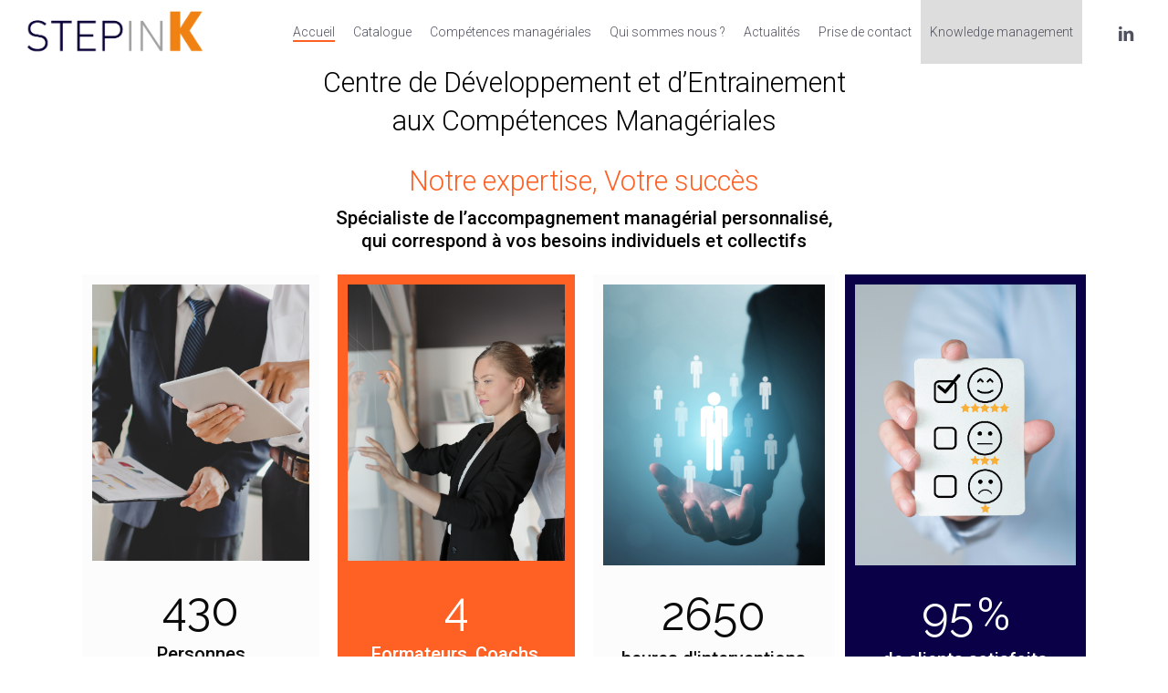

--- FILE ---
content_type: text/html; charset=UTF-8
request_url: https://competence.stepink.fr/
body_size: 16970
content:
<!doctype html>
<html lang="fr-FR" class="no-js">
<head>
	<meta charset="UTF-8">
	<meta name="viewport" content="width=device-width, initial-scale=1, maximum-scale=1, user-scalable=0" /><meta name='robots' content='index, follow, max-image-preview:large, max-snippet:-1, max-video-preview:-1' />
	<style>img:is([sizes="auto" i], [sizes^="auto," i]) { contain-intrinsic-size: 3000px 1500px }</style>
	
	<!-- This site is optimized with the Yoast SEO plugin v23.8 - https://yoast.com/wordpress/plugins/seo/ -->
	<title>Centre de Développement De Compétences Managériales</title>
	<meta name="description" content="Vous voulez faire de votre entreprise un lieu de travail où les personnes s’épanouissent ? Notre expertise , votre succès" />
	<link rel="canonical" href="https://competence.stepink.fr/" />
	<meta property="og:locale" content="fr_FR" />
	<meta property="og:type" content="website" />
	<meta property="og:title" content="Centre de Développement De Compétences Managériales" />
	<meta property="og:description" content="Vous voulez faire de votre entreprise un lieu de travail où les personnes s’épanouissent ? Notre expertise , votre succès" />
	<meta property="og:url" content="https://competence.stepink.fr/" />
	<meta property="og:site_name" content="Competence" />
	<meta property="article:modified_time" content="2025-09-01T13:57:12+00:00" />
	<meta property="og:image" content="https://competence.stepink.fr/wp-content/uploads/sites/2/2021/05/LogoQualiopi-300dpi-Avec-Marianne-2-300x160.png" />
	<meta name="twitter:card" content="summary_large_image" />
	<script type="application/ld+json" class="yoast-schema-graph">{"@context":"https://schema.org","@graph":[{"@type":"WebPage","@id":"https://competence.stepink.fr/","url":"https://competence.stepink.fr/","name":"Centre de Développement De Compétences Managériales","isPartOf":{"@id":"https://competence.stepink.fr/#website"},"about":{"@id":"https://competence.stepink.fr/#organization"},"primaryImageOfPage":{"@id":"https://competence.stepink.fr/#primaryimage"},"image":{"@id":"https://competence.stepink.fr/#primaryimage"},"thumbnailUrl":"https://competence.stepink.fr/wp-content/uploads/sites/2/2021/05/LogoQualiopi-300dpi-Avec-Marianne-2-300x160.png","datePublished":"2021-08-30T13:10:48+00:00","dateModified":"2025-09-01T13:57:12+00:00","description":"Vous voulez faire de votre entreprise un lieu de travail où les personnes s’épanouissent ? Notre expertise , votre succès","breadcrumb":{"@id":"https://competence.stepink.fr/#breadcrumb"},"inLanguage":"fr-FR","potentialAction":[{"@type":"ReadAction","target":["https://competence.stepink.fr/"]}]},{"@type":"ImageObject","inLanguage":"fr-FR","@id":"https://competence.stepink.fr/#primaryimage","url":"https://competence.stepink.fr/wp-content/uploads/sites/2/2021/05/LogoQualiopi-300dpi-Avec-Marianne-2.png","contentUrl":"https://competence.stepink.fr/wp-content/uploads/sites/2/2021/05/LogoQualiopi-300dpi-Avec-Marianne-2.png","width":633,"height":338},{"@type":"BreadcrumbList","@id":"https://competence.stepink.fr/#breadcrumb","itemListElement":[{"@type":"ListItem","position":1,"name":"Accueil"}]},{"@type":"WebSite","@id":"https://competence.stepink.fr/#website","url":"https://competence.stepink.fr/","name":"Competence","description":"Step In K","publisher":{"@id":"https://competence.stepink.fr/#organization"},"potentialAction":[{"@type":"SearchAction","target":{"@type":"EntryPoint","urlTemplate":"https://competence.stepink.fr/?s={search_term_string}"},"query-input":{"@type":"PropertyValueSpecification","valueRequired":true,"valueName":"search_term_string"}}],"inLanguage":"fr-FR"},{"@type":"Organization","@id":"https://competence.stepink.fr/#organization","name":"STEPINK COMPÉTENCES","url":"https://competence.stepink.fr/","logo":{"@type":"ImageObject","inLanguage":"fr-FR","@id":"https://competence.stepink.fr/#/schema/logo/image/","url":"https://competence.stepink.fr/wp-content/uploads/sites/2/2022/09/stepink-logo.jpg","contentUrl":"https://competence.stepink.fr/wp-content/uploads/sites/2/2022/09/stepink-logo.jpg","width":900,"height":230,"caption":"STEPINK COMPÉTENCES"},"image":{"@id":"https://competence.stepink.fr/#/schema/logo/image/"}}]}</script>
	<!-- / Yoast SEO plugin. -->


<link rel='dns-prefetch' href='//fonts.googleapis.com' />
<link rel="alternate" type="application/rss+xml" title="Competence &raquo; Flux" href="https://competence.stepink.fr/feed/" />
<script type="text/javascript">
/* <![CDATA[ */
window._wpemojiSettings = {"baseUrl":"https:\/\/s.w.org\/images\/core\/emoji\/15.0.3\/72x72\/","ext":".png","svgUrl":"https:\/\/s.w.org\/images\/core\/emoji\/15.0.3\/svg\/","svgExt":".svg","source":{"concatemoji":"https:\/\/competence.stepink.fr\/wp-includes\/js\/wp-emoji-release.min.js?ver=6.7.4"}};
/*! This file is auto-generated */
!function(i,n){var o,s,e;function c(e){try{var t={supportTests:e,timestamp:(new Date).valueOf()};sessionStorage.setItem(o,JSON.stringify(t))}catch(e){}}function p(e,t,n){e.clearRect(0,0,e.canvas.width,e.canvas.height),e.fillText(t,0,0);var t=new Uint32Array(e.getImageData(0,0,e.canvas.width,e.canvas.height).data),r=(e.clearRect(0,0,e.canvas.width,e.canvas.height),e.fillText(n,0,0),new Uint32Array(e.getImageData(0,0,e.canvas.width,e.canvas.height).data));return t.every(function(e,t){return e===r[t]})}function u(e,t,n){switch(t){case"flag":return n(e,"\ud83c\udff3\ufe0f\u200d\u26a7\ufe0f","\ud83c\udff3\ufe0f\u200b\u26a7\ufe0f")?!1:!n(e,"\ud83c\uddfa\ud83c\uddf3","\ud83c\uddfa\u200b\ud83c\uddf3")&&!n(e,"\ud83c\udff4\udb40\udc67\udb40\udc62\udb40\udc65\udb40\udc6e\udb40\udc67\udb40\udc7f","\ud83c\udff4\u200b\udb40\udc67\u200b\udb40\udc62\u200b\udb40\udc65\u200b\udb40\udc6e\u200b\udb40\udc67\u200b\udb40\udc7f");case"emoji":return!n(e,"\ud83d\udc26\u200d\u2b1b","\ud83d\udc26\u200b\u2b1b")}return!1}function f(e,t,n){var r="undefined"!=typeof WorkerGlobalScope&&self instanceof WorkerGlobalScope?new OffscreenCanvas(300,150):i.createElement("canvas"),a=r.getContext("2d",{willReadFrequently:!0}),o=(a.textBaseline="top",a.font="600 32px Arial",{});return e.forEach(function(e){o[e]=t(a,e,n)}),o}function t(e){var t=i.createElement("script");t.src=e,t.defer=!0,i.head.appendChild(t)}"undefined"!=typeof Promise&&(o="wpEmojiSettingsSupports",s=["flag","emoji"],n.supports={everything:!0,everythingExceptFlag:!0},e=new Promise(function(e){i.addEventListener("DOMContentLoaded",e,{once:!0})}),new Promise(function(t){var n=function(){try{var e=JSON.parse(sessionStorage.getItem(o));if("object"==typeof e&&"number"==typeof e.timestamp&&(new Date).valueOf()<e.timestamp+604800&&"object"==typeof e.supportTests)return e.supportTests}catch(e){}return null}();if(!n){if("undefined"!=typeof Worker&&"undefined"!=typeof OffscreenCanvas&&"undefined"!=typeof URL&&URL.createObjectURL&&"undefined"!=typeof Blob)try{var e="postMessage("+f.toString()+"("+[JSON.stringify(s),u.toString(),p.toString()].join(",")+"));",r=new Blob([e],{type:"text/javascript"}),a=new Worker(URL.createObjectURL(r),{name:"wpTestEmojiSupports"});return void(a.onmessage=function(e){c(n=e.data),a.terminate(),t(n)})}catch(e){}c(n=f(s,u,p))}t(n)}).then(function(e){for(var t in e)n.supports[t]=e[t],n.supports.everything=n.supports.everything&&n.supports[t],"flag"!==t&&(n.supports.everythingExceptFlag=n.supports.everythingExceptFlag&&n.supports[t]);n.supports.everythingExceptFlag=n.supports.everythingExceptFlag&&!n.supports.flag,n.DOMReady=!1,n.readyCallback=function(){n.DOMReady=!0}}).then(function(){return e}).then(function(){var e;n.supports.everything||(n.readyCallback(),(e=n.source||{}).concatemoji?t(e.concatemoji):e.wpemoji&&e.twemoji&&(t(e.twemoji),t(e.wpemoji)))}))}((window,document),window._wpemojiSettings);
/* ]]> */
</script>
<link rel='stylesheet' id='formidable-css' href='https://competence.stepink.fr/wp-content/plugins/formidable/css/formidableforms2.css?ver=11131547' type='text/css' media='all' />
<style id='wp-emoji-styles-inline-css' type='text/css'>

	img.wp-smiley, img.emoji {
		display: inline !important;
		border: none !important;
		box-shadow: none !important;
		height: 1em !important;
		width: 1em !important;
		margin: 0 0.07em !important;
		vertical-align: -0.1em !important;
		background: none !important;
		padding: 0 !important;
	}
</style>
<link rel='stylesheet' id='wp-block-library-css' href='https://competence.stepink.fr/wp-includes/css/dist/block-library/style.min.css?ver=6.7.4' type='text/css' media='all' />
<style id='global-styles-inline-css' type='text/css'>
:root{--wp--preset--aspect-ratio--square: 1;--wp--preset--aspect-ratio--4-3: 4/3;--wp--preset--aspect-ratio--3-4: 3/4;--wp--preset--aspect-ratio--3-2: 3/2;--wp--preset--aspect-ratio--2-3: 2/3;--wp--preset--aspect-ratio--16-9: 16/9;--wp--preset--aspect-ratio--9-16: 9/16;--wp--preset--color--black: #000000;--wp--preset--color--cyan-bluish-gray: #abb8c3;--wp--preset--color--white: #ffffff;--wp--preset--color--pale-pink: #f78da7;--wp--preset--color--vivid-red: #cf2e2e;--wp--preset--color--luminous-vivid-orange: #ff6900;--wp--preset--color--luminous-vivid-amber: #fcb900;--wp--preset--color--light-green-cyan: #7bdcb5;--wp--preset--color--vivid-green-cyan: #00d084;--wp--preset--color--pale-cyan-blue: #8ed1fc;--wp--preset--color--vivid-cyan-blue: #0693e3;--wp--preset--color--vivid-purple: #9b51e0;--wp--preset--gradient--vivid-cyan-blue-to-vivid-purple: linear-gradient(135deg,rgba(6,147,227,1) 0%,rgb(155,81,224) 100%);--wp--preset--gradient--light-green-cyan-to-vivid-green-cyan: linear-gradient(135deg,rgb(122,220,180) 0%,rgb(0,208,130) 100%);--wp--preset--gradient--luminous-vivid-amber-to-luminous-vivid-orange: linear-gradient(135deg,rgba(252,185,0,1) 0%,rgba(255,105,0,1) 100%);--wp--preset--gradient--luminous-vivid-orange-to-vivid-red: linear-gradient(135deg,rgba(255,105,0,1) 0%,rgb(207,46,46) 100%);--wp--preset--gradient--very-light-gray-to-cyan-bluish-gray: linear-gradient(135deg,rgb(238,238,238) 0%,rgb(169,184,195) 100%);--wp--preset--gradient--cool-to-warm-spectrum: linear-gradient(135deg,rgb(74,234,220) 0%,rgb(151,120,209) 20%,rgb(207,42,186) 40%,rgb(238,44,130) 60%,rgb(251,105,98) 80%,rgb(254,248,76) 100%);--wp--preset--gradient--blush-light-purple: linear-gradient(135deg,rgb(255,206,236) 0%,rgb(152,150,240) 100%);--wp--preset--gradient--blush-bordeaux: linear-gradient(135deg,rgb(254,205,165) 0%,rgb(254,45,45) 50%,rgb(107,0,62) 100%);--wp--preset--gradient--luminous-dusk: linear-gradient(135deg,rgb(255,203,112) 0%,rgb(199,81,192) 50%,rgb(65,88,208) 100%);--wp--preset--gradient--pale-ocean: linear-gradient(135deg,rgb(255,245,203) 0%,rgb(182,227,212) 50%,rgb(51,167,181) 100%);--wp--preset--gradient--electric-grass: linear-gradient(135deg,rgb(202,248,128) 0%,rgb(113,206,126) 100%);--wp--preset--gradient--midnight: linear-gradient(135deg,rgb(2,3,129) 0%,rgb(40,116,252) 100%);--wp--preset--font-size--small: 13px;--wp--preset--font-size--medium: 20px;--wp--preset--font-size--large: 36px;--wp--preset--font-size--x-large: 42px;--wp--preset--spacing--20: 0.44rem;--wp--preset--spacing--30: 0.67rem;--wp--preset--spacing--40: 1rem;--wp--preset--spacing--50: 1.5rem;--wp--preset--spacing--60: 2.25rem;--wp--preset--spacing--70: 3.38rem;--wp--preset--spacing--80: 5.06rem;--wp--preset--shadow--natural: 6px 6px 9px rgba(0, 0, 0, 0.2);--wp--preset--shadow--deep: 12px 12px 50px rgba(0, 0, 0, 0.4);--wp--preset--shadow--sharp: 6px 6px 0px rgba(0, 0, 0, 0.2);--wp--preset--shadow--outlined: 6px 6px 0px -3px rgba(255, 255, 255, 1), 6px 6px rgba(0, 0, 0, 1);--wp--preset--shadow--crisp: 6px 6px 0px rgba(0, 0, 0, 1);}:root { --wp--style--global--content-size: 1300px;--wp--style--global--wide-size: 1300px; }:where(body) { margin: 0; }.wp-site-blocks > .alignleft { float: left; margin-right: 2em; }.wp-site-blocks > .alignright { float: right; margin-left: 2em; }.wp-site-blocks > .aligncenter { justify-content: center; margin-left: auto; margin-right: auto; }:where(.is-layout-flex){gap: 0.5em;}:where(.is-layout-grid){gap: 0.5em;}.is-layout-flow > .alignleft{float: left;margin-inline-start: 0;margin-inline-end: 2em;}.is-layout-flow > .alignright{float: right;margin-inline-start: 2em;margin-inline-end: 0;}.is-layout-flow > .aligncenter{margin-left: auto !important;margin-right: auto !important;}.is-layout-constrained > .alignleft{float: left;margin-inline-start: 0;margin-inline-end: 2em;}.is-layout-constrained > .alignright{float: right;margin-inline-start: 2em;margin-inline-end: 0;}.is-layout-constrained > .aligncenter{margin-left: auto !important;margin-right: auto !important;}.is-layout-constrained > :where(:not(.alignleft):not(.alignright):not(.alignfull)){max-width: var(--wp--style--global--content-size);margin-left: auto !important;margin-right: auto !important;}.is-layout-constrained > .alignwide{max-width: var(--wp--style--global--wide-size);}body .is-layout-flex{display: flex;}.is-layout-flex{flex-wrap: wrap;align-items: center;}.is-layout-flex > :is(*, div){margin: 0;}body .is-layout-grid{display: grid;}.is-layout-grid > :is(*, div){margin: 0;}body{padding-top: 0px;padding-right: 0px;padding-bottom: 0px;padding-left: 0px;}:root :where(.wp-element-button, .wp-block-button__link){background-color: #32373c;border-width: 0;color: #fff;font-family: inherit;font-size: inherit;line-height: inherit;padding: calc(0.667em + 2px) calc(1.333em + 2px);text-decoration: none;}.has-black-color{color: var(--wp--preset--color--black) !important;}.has-cyan-bluish-gray-color{color: var(--wp--preset--color--cyan-bluish-gray) !important;}.has-white-color{color: var(--wp--preset--color--white) !important;}.has-pale-pink-color{color: var(--wp--preset--color--pale-pink) !important;}.has-vivid-red-color{color: var(--wp--preset--color--vivid-red) !important;}.has-luminous-vivid-orange-color{color: var(--wp--preset--color--luminous-vivid-orange) !important;}.has-luminous-vivid-amber-color{color: var(--wp--preset--color--luminous-vivid-amber) !important;}.has-light-green-cyan-color{color: var(--wp--preset--color--light-green-cyan) !important;}.has-vivid-green-cyan-color{color: var(--wp--preset--color--vivid-green-cyan) !important;}.has-pale-cyan-blue-color{color: var(--wp--preset--color--pale-cyan-blue) !important;}.has-vivid-cyan-blue-color{color: var(--wp--preset--color--vivid-cyan-blue) !important;}.has-vivid-purple-color{color: var(--wp--preset--color--vivid-purple) !important;}.has-black-background-color{background-color: var(--wp--preset--color--black) !important;}.has-cyan-bluish-gray-background-color{background-color: var(--wp--preset--color--cyan-bluish-gray) !important;}.has-white-background-color{background-color: var(--wp--preset--color--white) !important;}.has-pale-pink-background-color{background-color: var(--wp--preset--color--pale-pink) !important;}.has-vivid-red-background-color{background-color: var(--wp--preset--color--vivid-red) !important;}.has-luminous-vivid-orange-background-color{background-color: var(--wp--preset--color--luminous-vivid-orange) !important;}.has-luminous-vivid-amber-background-color{background-color: var(--wp--preset--color--luminous-vivid-amber) !important;}.has-light-green-cyan-background-color{background-color: var(--wp--preset--color--light-green-cyan) !important;}.has-vivid-green-cyan-background-color{background-color: var(--wp--preset--color--vivid-green-cyan) !important;}.has-pale-cyan-blue-background-color{background-color: var(--wp--preset--color--pale-cyan-blue) !important;}.has-vivid-cyan-blue-background-color{background-color: var(--wp--preset--color--vivid-cyan-blue) !important;}.has-vivid-purple-background-color{background-color: var(--wp--preset--color--vivid-purple) !important;}.has-black-border-color{border-color: var(--wp--preset--color--black) !important;}.has-cyan-bluish-gray-border-color{border-color: var(--wp--preset--color--cyan-bluish-gray) !important;}.has-white-border-color{border-color: var(--wp--preset--color--white) !important;}.has-pale-pink-border-color{border-color: var(--wp--preset--color--pale-pink) !important;}.has-vivid-red-border-color{border-color: var(--wp--preset--color--vivid-red) !important;}.has-luminous-vivid-orange-border-color{border-color: var(--wp--preset--color--luminous-vivid-orange) !important;}.has-luminous-vivid-amber-border-color{border-color: var(--wp--preset--color--luminous-vivid-amber) !important;}.has-light-green-cyan-border-color{border-color: var(--wp--preset--color--light-green-cyan) !important;}.has-vivid-green-cyan-border-color{border-color: var(--wp--preset--color--vivid-green-cyan) !important;}.has-pale-cyan-blue-border-color{border-color: var(--wp--preset--color--pale-cyan-blue) !important;}.has-vivid-cyan-blue-border-color{border-color: var(--wp--preset--color--vivid-cyan-blue) !important;}.has-vivid-purple-border-color{border-color: var(--wp--preset--color--vivid-purple) !important;}.has-vivid-cyan-blue-to-vivid-purple-gradient-background{background: var(--wp--preset--gradient--vivid-cyan-blue-to-vivid-purple) !important;}.has-light-green-cyan-to-vivid-green-cyan-gradient-background{background: var(--wp--preset--gradient--light-green-cyan-to-vivid-green-cyan) !important;}.has-luminous-vivid-amber-to-luminous-vivid-orange-gradient-background{background: var(--wp--preset--gradient--luminous-vivid-amber-to-luminous-vivid-orange) !important;}.has-luminous-vivid-orange-to-vivid-red-gradient-background{background: var(--wp--preset--gradient--luminous-vivid-orange-to-vivid-red) !important;}.has-very-light-gray-to-cyan-bluish-gray-gradient-background{background: var(--wp--preset--gradient--very-light-gray-to-cyan-bluish-gray) !important;}.has-cool-to-warm-spectrum-gradient-background{background: var(--wp--preset--gradient--cool-to-warm-spectrum) !important;}.has-blush-light-purple-gradient-background{background: var(--wp--preset--gradient--blush-light-purple) !important;}.has-blush-bordeaux-gradient-background{background: var(--wp--preset--gradient--blush-bordeaux) !important;}.has-luminous-dusk-gradient-background{background: var(--wp--preset--gradient--luminous-dusk) !important;}.has-pale-ocean-gradient-background{background: var(--wp--preset--gradient--pale-ocean) !important;}.has-electric-grass-gradient-background{background: var(--wp--preset--gradient--electric-grass) !important;}.has-midnight-gradient-background{background: var(--wp--preset--gradient--midnight) !important;}.has-small-font-size{font-size: var(--wp--preset--font-size--small) !important;}.has-medium-font-size{font-size: var(--wp--preset--font-size--medium) !important;}.has-large-font-size{font-size: var(--wp--preset--font-size--large) !important;}.has-x-large-font-size{font-size: var(--wp--preset--font-size--x-large) !important;}
:where(.wp-block-post-template.is-layout-flex){gap: 1.25em;}:where(.wp-block-post-template.is-layout-grid){gap: 1.25em;}
:where(.wp-block-columns.is-layout-flex){gap: 2em;}:where(.wp-block-columns.is-layout-grid){gap: 2em;}
:root :where(.wp-block-pullquote){font-size: 1.5em;line-height: 1.6;}
</style>
<link rel='stylesheet' id='all-in-one-event-calendar-theme-css' href='https://competence.stepink.fr/wp-content/plugins/all-in-one-event-calendar/apiki/dist/styles/theme.css?ver=1731493935' type='text/css' media='all' />
<link rel='stylesheet' id='rs-plugin-settings-css' href='https://competence.stepink.fr/wp-content/plugins/revslider/public/assets/css/rs6.css?ver=6.4.3' type='text/css' media='all' />
<style id='rs-plugin-settings-inline-css' type='text/css'>
#rs-demo-id {}
</style>
<link rel='stylesheet' id='font-awesome-css' href='https://competence.stepink.fr/wp-content/themes/salient/css/font-awesome-legacy.min.css?ver=4.7.1' type='text/css' media='all' />
<link rel='stylesheet' id='salient-grid-system-css' href='https://competence.stepink.fr/wp-content/themes/salient/css/build/grid-system.css?ver=17.0.3' type='text/css' media='all' />
<link rel='stylesheet' id='main-styles-css' href='https://competence.stepink.fr/wp-content/themes/salient/css/build/style.css?ver=17.0.3' type='text/css' media='all' />
<link rel='stylesheet' id='nectar_default_font_open_sans-css' href='https://fonts.googleapis.com/css?family=Open+Sans%3A300%2C400%2C600%2C700&#038;subset=latin%2Clatin-ext' type='text/css' media='all' />
<link rel='stylesheet' id='responsive-css' href='https://competence.stepink.fr/wp-content/themes/salient/css/build/responsive.css?ver=17.0.3' type='text/css' media='all' />
<link rel='stylesheet' id='skin-material-css' href='https://competence.stepink.fr/wp-content/themes/salient/css/build/skin-material.css?ver=17.0.3' type='text/css' media='all' />
<link rel='stylesheet' id='salient-wp-menu-dynamic-css' href='https://competence.stepink.fr/wp-content/uploads/sites/2/salient/menu-dynamic.css?ver=96276' type='text/css' media='all' />
<link rel='stylesheet' id='js_composer_front-css' href='https://competence.stepink.fr/wp-content/plugins/js_composer_salient/assets/css/js_composer.min.css?ver=7.8.1' type='text/css' media='all' />
<link rel='stylesheet' id='dynamic-css-css' href='https://competence.stepink.fr/wp-content/themes/salient/css/salient-dynamic-styles-multi-id-2.css?ver=76849' type='text/css' media='all' />
<style id='dynamic-css-inline-css' type='text/css'>
@media only screen and (min-width:1000px){body #ajax-content-wrap.no-scroll{min-height:calc(100vh - 70px);height:calc(100vh - 70px)!important;}}@media only screen and (min-width:1000px){#page-header-wrap.fullscreen-header,#page-header-wrap.fullscreen-header #page-header-bg,html:not(.nectar-box-roll-loaded) .nectar-box-roll > #page-header-bg.fullscreen-header,.nectar_fullscreen_zoom_recent_projects,#nectar_fullscreen_rows:not(.afterLoaded) > div{height:calc(100vh - 69px);}.wpb_row.vc_row-o-full-height.top-level,.wpb_row.vc_row-o-full-height.top-level > .col.span_12{min-height:calc(100vh - 69px);}html:not(.nectar-box-roll-loaded) .nectar-box-roll > #page-header-bg.fullscreen-header{top:70px;}.nectar-slider-wrap[data-fullscreen="true"]:not(.loaded),.nectar-slider-wrap[data-fullscreen="true"]:not(.loaded) .swiper-container{height:calc(100vh - 68px)!important;}.admin-bar .nectar-slider-wrap[data-fullscreen="true"]:not(.loaded),.admin-bar .nectar-slider-wrap[data-fullscreen="true"]:not(.loaded) .swiper-container{height:calc(100vh - 68px - 32px)!important;}}.admin-bar[class*="page-template-template-no-header"] .wpb_row.vc_row-o-full-height.top-level,.admin-bar[class*="page-template-template-no-header"] .wpb_row.vc_row-o-full-height.top-level > .col.span_12{min-height:calc(100vh - 32px);}body[class*="page-template-template-no-header"] .wpb_row.vc_row-o-full-height.top-level,body[class*="page-template-template-no-header"] .wpb_row.vc_row-o-full-height.top-level > .col.span_12{min-height:100vh;}@media only screen and (max-width:999px){.using-mobile-browser #nectar_fullscreen_rows:not(.afterLoaded):not([data-mobile-disable="on"]) > div{height:calc(100vh - 116px);}.using-mobile-browser .wpb_row.vc_row-o-full-height.top-level,.using-mobile-browser .wpb_row.vc_row-o-full-height.top-level > .col.span_12,[data-permanent-transparent="1"].using-mobile-browser .wpb_row.vc_row-o-full-height.top-level,[data-permanent-transparent="1"].using-mobile-browser .wpb_row.vc_row-o-full-height.top-level > .col.span_12{min-height:calc(100vh - 116px);}html:not(.nectar-box-roll-loaded) .nectar-box-roll > #page-header-bg.fullscreen-header,.nectar_fullscreen_zoom_recent_projects,.nectar-slider-wrap[data-fullscreen="true"]:not(.loaded),.nectar-slider-wrap[data-fullscreen="true"]:not(.loaded) .swiper-container,#nectar_fullscreen_rows:not(.afterLoaded):not([data-mobile-disable="on"]) > div{height:calc(100vh - 63px);}.wpb_row.vc_row-o-full-height.top-level,.wpb_row.vc_row-o-full-height.top-level > .col.span_12{min-height:calc(100vh - 63px);}body[data-transparent-header="false"] #ajax-content-wrap.no-scroll{min-height:calc(100vh - 63px);height:calc(100vh - 63px);}}#nectar_fullscreen_rows{background-color:transparent;}body .container-wrap .wpb_row[data-column-margin="20px"]:not(.full-width-section):not(.full-width-content){margin-bottom:20px;}body .container-wrap .vc_row-fluid[data-column-margin="20px"] > .span_12,html body .vc_row-fluid[data-column-margin="20px"] > .span_12,body .container-wrap .vc_row-fluid[data-column-margin="20px"] .full-page-inner > .container > .span_12,body .container-wrap .vc_row-fluid[data-column-margin="20px"] .full-page-inner > .span_12{margin-left:-10px;margin-right:-10px;}body .container-wrap .vc_row-fluid[data-column-margin="20px"] .wpb_column:not(.child_column),body .container-wrap .inner_row[data-column-margin="20px"] .child_column,html body .vc_row-fluid[data-column-margin="20px"] .wpb_column:not(.child_column),html body .inner_row[data-column-margin="20px"] .child_column{padding-left:10px;padding-right:10px;}.container-wrap .vc_row-fluid[data-column-margin="20px"].full-width-content > .span_12,html body .vc_row-fluid[data-column-margin="20px"].full-width-content > .span_12,.container-wrap .vc_row-fluid[data-column-margin="20px"].full-width-content .full-page-inner > .span_12{margin-left:0;margin-right:0;padding-left:10px;padding-right:10px;}.single-portfolio #full_width_portfolio .vc_row-fluid[data-column-margin="20px"].full-width-content > .span_12{padding-right:10px;}@media only screen and (max-width:999px) and (min-width:691px){.vc_row-fluid[data-column-margin="20px"] > .span_12 > .one-fourths:not([class*="vc_col-xs-"]),.vc_row-fluid .vc_row-fluid.inner_row[data-column-margin="20px"] > .span_12 > .one-fourths:not([class*="vc_col-xs-"]){margin-bottom:20px;}}@media only screen and (max-width:999px){.vc_row-fluid[data-column-margin="20px"] .wpb_column:not([class*="vc_col-xs-"]):not(.child_column):not(:last-child),.inner_row[data-column-margin="20px"] .child_column:not([class*="vc_col-xs-"]):not(:last-child){margin-bottom:20px;}}.col.padding-2-percent > .vc_column-inner,.col.padding-2-percent > .n-sticky > .vc_column-inner{padding:calc(600px * 0.03);}@media only screen and (max-width:690px){.col.padding-2-percent > .vc_column-inner,.col.padding-2-percent > .n-sticky > .vc_column-inner{padding:calc(100vw * 0.03);}}@media only screen and (min-width:1000px){.col.padding-2-percent > .vc_column-inner,.col.padding-2-percent > .n-sticky > .vc_column-inner{padding:calc((100vw - 180px) * 0.02);}.column_container:not(.vc_col-sm-12) .col.padding-2-percent > .vc_column-inner{padding:calc((100vw - 180px) * 0.01);}}@media only screen and (min-width:1425px){.col.padding-2-percent > .vc_column-inner{padding:calc(1245px * 0.02);}.column_container:not(.vc_col-sm-12) .col.padding-2-percent > .vc_column-inner{padding:calc(1245px * 0.01);}}.full-width-content .col.padding-2-percent > .vc_column-inner{padding:calc(100vw * 0.02);}@media only screen and (max-width:999px){.full-width-content .col.padding-2-percent > .vc_column-inner{padding:calc(100vw * 0.03);}}@media only screen and (min-width:1000px){.full-width-content .column_container:not(.vc_col-sm-12) .col.padding-2-percent > .vc_column-inner{padding:calc(100vw * 0.01);}}.wpb_column[data-cfc="true"] h1,.wpb_column[data-cfc="true"] h2,.wpb_column[data-cfc="true"] h3,.wpb_column[data-cfc="true"] h4,.wpb_column[data-cfc="true"] h5,.wpb_column[data-cfc="true"] h6,.wpb_column[data-cfc="true"] p{color:inherit}.screen-reader-text,.nectar-skip-to-content:not(:focus){border:0;clip:rect(1px,1px,1px,1px);clip-path:inset(50%);height:1px;margin:-1px;overflow:hidden;padding:0;position:absolute!important;width:1px;word-wrap:normal!important;}.row .col img:not([srcset]){width:auto;}.row .col img.img-with-animation.nectar-lazy:not([srcset]){width:100%;}
</style>
<link rel='stylesheet' id='mpc-massive-style-css' href='https://competence.stepink.fr/wp-content/plugins/mpc-massive/assets/css/mpc-styles.css?ver=2.4.8' type='text/css' media='all' />
<link rel='stylesheet' id='redux-google-fonts-salient_redux-css' href='https://fonts.googleapis.com/css?family=Roboto%3A300%2C400%2C500&#038;subset=latin&#038;ver=6.7.4' type='text/css' media='all' />
<script type="text/javascript" src="https://competence.stepink.fr/wp-includes/js/jquery/jquery.min.js?ver=3.7.1" id="jquery-core-js"></script>
<script type="text/javascript" src="https://competence.stepink.fr/wp-includes/js/jquery/jquery-migrate.min.js?ver=3.4.1" id="jquery-migrate-js"></script>
<script type="text/javascript" src="https://competence.stepink.fr/wp-content/plugins/revslider/public/assets/js/rbtools.min.js?ver=6.4.3" id="tp-tools-js"></script>
<script type="text/javascript" src="https://competence.stepink.fr/wp-content/plugins/revslider/public/assets/js/rs6.min.js?ver=6.4.3" id="revmin-js"></script>
<script></script><link rel="https://api.w.org/" href="https://competence.stepink.fr/wp-json/" /><link rel="alternate" title="JSON" type="application/json" href="https://competence.stepink.fr/wp-json/wp/v2/pages/1041" /><link rel="EditURI" type="application/rsd+xml" title="RSD" href="https://competence.stepink.fr/xmlrpc.php?rsd" />
<meta name="generator" content="WordPress 6.7.4" />
<link rel='shortlink' href='https://competence.stepink.fr/' />
<link rel="alternate" title="oEmbed (JSON)" type="application/json+oembed" href="https://competence.stepink.fr/wp-json/oembed/1.0/embed?url=https%3A%2F%2Fcompetence.stepink.fr%2F" />
<link rel="alternate" title="oEmbed (XML)" type="text/xml+oembed" href="https://competence.stepink.fr/wp-json/oembed/1.0/embed?url=https%3A%2F%2Fcompetence.stepink.fr%2F&#038;format=xml" />
<script type="text/javascript">document.documentElement.className += " js";</script>
<script type="text/javascript"> var root = document.getElementsByTagName( "html" )[0]; root.setAttribute( "class", "js" ); </script><meta name="generator" content="Powered by WPBakery Page Builder - drag and drop page builder for WordPress."/>
<meta name="generator" content="Powered by Slider Revolution 6.4.3 - responsive, Mobile-Friendly Slider Plugin for WordPress with comfortable drag and drop interface." />
<script type="text/javascript">function setREVStartSize(e){
			//window.requestAnimationFrame(function() {				 
				window.RSIW = window.RSIW===undefined ? window.innerWidth : window.RSIW;	
				window.RSIH = window.RSIH===undefined ? window.innerHeight : window.RSIH;	
				try {								
					var pw = document.getElementById(e.c).parentNode.offsetWidth,
						newh;
					pw = pw===0 || isNaN(pw) ? window.RSIW : pw;
					e.tabw = e.tabw===undefined ? 0 : parseInt(e.tabw);
					e.thumbw = e.thumbw===undefined ? 0 : parseInt(e.thumbw);
					e.tabh = e.tabh===undefined ? 0 : parseInt(e.tabh);
					e.thumbh = e.thumbh===undefined ? 0 : parseInt(e.thumbh);
					e.tabhide = e.tabhide===undefined ? 0 : parseInt(e.tabhide);
					e.thumbhide = e.thumbhide===undefined ? 0 : parseInt(e.thumbhide);
					e.mh = e.mh===undefined || e.mh=="" || e.mh==="auto" ? 0 : parseInt(e.mh,0);		
					if(e.layout==="fullscreen" || e.l==="fullscreen") 						
						newh = Math.max(e.mh,window.RSIH);					
					else{					
						e.gw = Array.isArray(e.gw) ? e.gw : [e.gw];
						for (var i in e.rl) if (e.gw[i]===undefined || e.gw[i]===0) e.gw[i] = e.gw[i-1];					
						e.gh = e.el===undefined || e.el==="" || (Array.isArray(e.el) && e.el.length==0)? e.gh : e.el;
						e.gh = Array.isArray(e.gh) ? e.gh : [e.gh];
						for (var i in e.rl) if (e.gh[i]===undefined || e.gh[i]===0) e.gh[i] = e.gh[i-1];
											
						var nl = new Array(e.rl.length),
							ix = 0,						
							sl;					
						e.tabw = e.tabhide>=pw ? 0 : e.tabw;
						e.thumbw = e.thumbhide>=pw ? 0 : e.thumbw;
						e.tabh = e.tabhide>=pw ? 0 : e.tabh;
						e.thumbh = e.thumbhide>=pw ? 0 : e.thumbh;					
						for (var i in e.rl) nl[i] = e.rl[i]<window.RSIW ? 0 : e.rl[i];
						sl = nl[0];									
						for (var i in nl) if (sl>nl[i] && nl[i]>0) { sl = nl[i]; ix=i;}															
						var m = pw>(e.gw[ix]+e.tabw+e.thumbw) ? 1 : (pw-(e.tabw+e.thumbw)) / (e.gw[ix]);					
						newh =  (e.gh[ix] * m) + (e.tabh + e.thumbh);
					}				
					if(window.rs_init_css===undefined) window.rs_init_css = document.head.appendChild(document.createElement("style"));					
					document.getElementById(e.c).height = newh+"px";
					window.rs_init_css.innerHTML += "#"+e.c+"_wrapper { height: "+newh+"px }";				
				} catch(e){
					console.log("Failure at Presize of Slider:" + e)
				}					   
			//});
		  };</script>
		<style type="text/css" id="wp-custom-css">
			.frm_style_formidable-style.with_frm_style .frm_primary_label {
    font-family: 'Roboto';
    font-size: 14px;
    color: #000;
    font-weight: bold;
    text-align: left;
    margin: 0;
    padding: 0 0 3px 0;
    width: auto;
    display: block;
}

.bold, strong, b {
    font-family: 'Roboto';
    font-weight: 500;
}

body[data-header-resize="1"] .container-wrap, body[data-header-resize="1"] .project-title {
    margin-top: 0;
    padding-top: 0px;
}

.calendly-badge-widget {
    position: fixed;
    right: 20px;
    bottom: 10%!important;
    z-index: 9998;
}

#menu-item-958 {
	background-color:#ddd;
}		</style>
		<noscript><style> .wpb_animate_when_almost_visible { opacity: 1; }</style></noscript></head><body class="home page-template-default page page-id-1041 mpc-salient-theme material wpb-js-composer js-comp-ver-7.8.1 vc_responsive" data-footer-reveal="false" data-footer-reveal-shadow="none" data-header-format="default" data-body-border="off" data-boxed-style="" data-header-breakpoint="1000" data-dropdown-style="minimal" data-cae="easeOutCubic" data-cad="750" data-megamenu-width="contained" data-aie="none" data-ls="fancybox" data-apte="standard" data-hhun="0" data-fancy-form-rcs="default" data-form-style="default" data-form-submit="regular" data-is="minimal" data-button-style="slightly_rounded_shadow" data-user-account-button="false" data-flex-cols="true" data-col-gap="default" data-header-inherit-rc="false" data-header-search="false" data-animated-anchors="true" data-ajax-transitions="false" data-full-width-header="true" data-slide-out-widget-area="true" data-slide-out-widget-area-style="slide-out-from-right" data-user-set-ocm="off" data-loading-animation="none" data-bg-header="false" data-responsive="1" data-ext-responsive="true" data-ext-padding="90" data-header-resize="1" data-header-color="custom" data-transparent-header="false" data-cart="false" data-remove-m-parallax="" data-remove-m-video-bgs="" data-m-animate="0" data-force-header-trans-color="light" data-smooth-scrolling="0" data-permanent-transparent="false" >
	
	<script type="text/javascript">
	 (function(window, document) {

		 if(navigator.userAgent.match(/(Android|iPod|iPhone|iPad|BlackBerry|IEMobile|Opera Mini)/)) {
			 document.body.className += " using-mobile-browser mobile ";
		 }
		 if(navigator.userAgent.match(/Mac/) && navigator.maxTouchPoints && navigator.maxTouchPoints > 2) {
			document.body.className += " using-ios-device ";
		}

		 if( !("ontouchstart" in window) ) {

			 var body = document.querySelector("body");
			 var winW = window.innerWidth;
			 var bodyW = body.clientWidth;

			 if (winW > bodyW + 4) {
				 body.setAttribute("style", "--scroll-bar-w: " + (winW - bodyW - 4) + "px");
			 } else {
				 body.setAttribute("style", "--scroll-bar-w: 0px");
			 }
		 }

	 })(window, document);
   </script><a href="#ajax-content-wrap" class="nectar-skip-to-content">Skip to main content</a><div class="ocm-effect-wrap"><div class="ocm-effect-wrap-inner">	
	<div id="header-space"  data-header-mobile-fixed='1'></div> 
	
		<div id="header-outer" data-has-menu="true" data-has-buttons="no" data-header-button_style="default" data-using-pr-menu="false" data-mobile-fixed="1" data-ptnm="false" data-lhe="animated_underline" data-user-set-bg="#ffffff" data-format="default" data-permanent-transparent="false" data-megamenu-rt="0" data-remove-fixed="0" data-header-resize="1" data-cart="false" data-transparency-option="0" data-box-shadow="large" data-shrink-num="6" data-using-secondary="0" data-using-logo="1" data-logo-height="50" data-m-logo-height="40" data-padding="10" data-full-width="true" data-condense="false" >
		
<div id="search-outer" class="nectar">
	<div id="search">
		<div class="container">
			 <div id="search-box">
				 <div class="inner-wrap">
					 <div class="col span_12">
						  <form role="search" action="https://competence.stepink.fr/" method="GET">
														 <input type="text" name="s"  value="" aria-label="Search" placeholder="Search" />
							 
						<span>Hit enter to search or ESC to close</span>
												</form>
					</div><!--/span_12-->
				</div><!--/inner-wrap-->
			 </div><!--/search-box-->
			 <div id="close"><a href="#"><span class="screen-reader-text">Close Search</span>
				<span class="close-wrap"> <span class="close-line close-line1"></span> <span class="close-line close-line2"></span> </span>				 </a></div>
		 </div><!--/container-->
	</div><!--/search-->
</div><!--/search-outer-->

<header id="top">
	<div class="container">
		<div class="row">
			<div class="col span_3">
								<a id="logo" href="https://competence.stepink.fr" data-supplied-ml-starting-dark="false" data-supplied-ml-starting="false" data-supplied-ml="false" >
					<img class="stnd skip-lazy dark-version" width="900" height="230" alt="Competence" src="https://competence.stepink.fr/wp-content/uploads/sites/2/2021/03/STEPINK-logo-bleu.png"  />				</a>
							</div><!--/span_3-->

			<div class="col span_9 col_last">
									<div class="nectar-mobile-only mobile-header"><div class="inner"></div></div>
													<div class="slide-out-widget-area-toggle mobile-icon slide-out-from-right" data-custom-color="false" data-icon-animation="simple-transform">
						<div> <a href="#slide-out-widget-area" role="button" aria-label="Navigation Menu" aria-expanded="false" class="closed">
							<span class="screen-reader-text">Menu</span><span aria-hidden="true"> <i class="lines-button x2"> <i class="lines"></i> </i> </span>						</a></div>
					</div>
				
									<nav aria-label="Main Menu">
													<ul class="sf-menu">
								<li id="menu-item-985" class="menu-item menu-item-type-custom menu-item-object-custom current-menu-item current_page_item menu-item-home nectar-regular-menu-item menu-item-985"><a href="https://competence.stepink.fr/" aria-current="page"><span class="menu-title-text">Accueil</span></a></li>
<li id="menu-item-1097" class="menu-item menu-item-type-post_type menu-item-object-page nectar-regular-menu-item menu-item-1097"><a href="https://competence.stepink.fr/catalogue-de-nos-services-de-management/"><span class="menu-title-text">Catalogue</span></a></li>
<li id="menu-item-882" class="menu-item menu-item-type-post_type menu-item-object-page nectar-regular-menu-item menu-item-882"><a href="https://competence.stepink.fr/parcours-et-programmes-de-competences-manageriales/"><span class="menu-title-text">Compétences managériales</span></a></li>
<li id="menu-item-885" class="menu-item menu-item-type-post_type menu-item-object-page nectar-regular-menu-item menu-item-885"><a href="https://competence.stepink.fr/qui-sommes-nous/"><span class="menu-title-text">Qui sommes nous ?</span></a></li>
<li id="menu-item-1182" class="menu-item menu-item-type-post_type menu-item-object-page nectar-regular-menu-item menu-item-1182"><a href="https://competence.stepink.fr/les-actualites-sur-nos-formation-de-coaching-pour-les-managers/"><span class="menu-title-text">Actualités</span></a></li>
<li id="menu-item-884" class="menu-item menu-item-type-post_type menu-item-object-page nectar-regular-menu-item menu-item-884"><a href="https://competence.stepink.fr/prise-de-contact/"><span class="menu-title-text">Prise de contact</span></a></li>
<li id="menu-item-958" class="menu-item menu-item-type-custom menu-item-object-custom nectar-regular-menu-item menu-item-958"><a href="https://knowledge-management.stepink.fr/"><span class="menu-title-text">Knowledge management</span></a></li>
<li id="social-in-menu" class="button_social_group"><a target="_blank" rel="noopener" href="https://www.linkedin.com/company/stepink/"><span class="screen-reader-text">linkedin</span><i class="fa fa-linkedin" aria-hidden="true"></i> </a></li>							</ul>
													<ul class="buttons sf-menu" data-user-set-ocm="off">

								
							</ul>
						
					</nav>

					
				</div><!--/span_9-->

				
			</div><!--/row-->
					</div><!--/container-->
	</header>		
	</div>
		<div id="ajax-content-wrap">
<div class="container-wrap">
	<div class="container main-content" role="main">
		<div class="row">
			
		<div id="fws_696fe66f08db0" data-column-margin="default" data-midnight="dark" class="wpb_row vc_row-fluid vc_row top-level mpc-row" style="padding-top: 0px; padding-bottom: 0px; "><div class="row-bg-wrap" data-bg-animation="none" data-bg-animation-delay="" data-bg-overlay="false"><div class="inner-wrap row-bg-layer"><div class="row-bg viewport-desktop" style=""></div></div></div><div class="row_col_wrap_12 col span_12 dark left"><div class="vc_col-sm-12 wpb_column column_container vc_column_container col no-extra-padding  inherit_tablet inherit_phone mpc-column" data-padding-pos="all" data-has-bg-color="false" data-bg-color="" data-bg-opacity="1" data-animation="" data-delay="0" data-column-id="mpc_column-56696fe66f09716">
		<div class="vc_column-inner">
			<div class="wpb_wrapper">
				
<div class="wpb_text_column wpb_content_element ">
	<div class="wpb_wrapper">
		<h2 style="text-align: center;">Centre de D&eacute;veloppement et d&rsquo;Entrainement<br>
aux Comp&eacute;tences Manag&eacute;riales</h2>
	</div>
</div>




<div class="wpb_text_column wpb_content_element ">
	<div class="wpb_wrapper">
		<h2 style="text-align: center; color: #ff6024;">Notre expertise, Votre succ&egrave;s</h2>
<h3 style="text-align: center;">Sp&eacute;cialiste de l&rsquo;accompagnement manag&eacute;rial personnalis&eacute;,<br>
qui correspond &agrave; vos besoins individuels et collectifs</h3>
	</div>
</div>




			</div> 
		</div>
	</div></div></div>
		<div id="fws_696fe66f09aaa" data-column-margin="20px" data-midnight="dark" class="wpb_row vc_row-fluid vc_row mpc-row" style="padding-top: 0px; padding-bottom: 0px; "><div class="row-bg-wrap" data-bg-animation="none" data-bg-animation-delay="" data-bg-overlay="false"><div class="inner-wrap row-bg-layer"><div class="row-bg viewport-desktop" style=""></div></div></div><div class="row_col_wrap_12 col span_12 dark left"><div class="vc_col-sm-6 wpb_column column_container vc_column_container col no-extra-padding  inherit_tablet inherit_phone mpc-column" data-padding-pos="all" data-has-bg-color="false" data-bg-color="" data-bg-opacity="1" data-animation="" data-delay="0" data-column-id="mpc_column-47696fe66f0b5d7">
		<div class="vc_column-inner">
			<div class="wpb_wrapper">
				<div id="fws_696fe66f0a09c" data-midnight="" data-column-margin="20px" class="wpb_row vc_row-fluid vc_row inner_row vc_row-o-equal-height vc_row-flex vc_row-o-content-middle mpc-row" style=""><div class="row-bg-wrap"> <div class="row-bg"></div> </div><div class="row_col_wrap_12_inner col span_12  left"><div style="" class="vc_col-sm-6 wpb_column column_container vc_column_container col child_column centered-text padding-2-percent  inherit_tablet inherit_phone mpc-column" data-using-bg="true" data-padding-pos="all" data-has-bg-color="true" data-bg-color="#fcfcfc" data-bg-opacity="1" data-animation="" data-delay="0" data-column-id="mpc_column-47696fe66f0abeb">
		<div class="vc_column-inner"><div class="column-bg-overlay-wrap column-bg-layer" data-bg-animation="none"><div class="column-bg-overlay" style="opacity: 1; background-color: #fcfcfc;"></div></div>
		<div class="wpb_wrapper">
			<div class="img-with-aniamtion-wrap center" data-max-width="100%" data-max-width-mobile="default" data-shadow="none" data-animation="fade-in">
      <div class="inner">
        <div class="hover-wrap"> 
          <div class="hover-wrap-inner">
            <img fetchpriority="high" decoding="async" class="img-with-animation skip-lazy" data-delay="0" height="937" width="737" data-animation="fade-in" src="https://competence.stepink.fr/wp-content/uploads/sites/2/2021/03/Sans-titre-14.png" alt="" srcset="https://competence.stepink.fr/wp-content/uploads/sites/2/2021/03/Sans-titre-14.png 737w, https://competence.stepink.fr/wp-content/uploads/sites/2/2021/03/Sans-titre-14-236x300.png 236w" sizes="(max-width: 737px) 100vw, 737px"></div>
        </div>
      </div>
    </div><div data-id="mpc_counter-100696fe66f0ab35" class="mpc-counter mpc-init mpc-transition mpc-waypoint mpc-counter--style_2 mpc-align--center "><div class="mpc-counter__counter mpc-typography--default"><div class="mpc-counter--target" data-options='{"useEasing":true,"value":430,"initial":0,"duration":1.75,"delay":0,"decimals":0,"separator":"","decimal":""}' data-to="430">0</div><div class="mpc-counter--sizer">430</div></div><h3 class="mpc-counter__heading">Personnes accompagn&eacute;es</h3></div>
		</div> 
	</div>
	</div><div style="" class="vc_col-sm-6 wpb_column column_container vc_column_container col child_column centered-text padding-2-percent  inherit_tablet inherit_phone mpc-column" data-using-bg="true" data-padding-pos="all" data-has-bg-color="true" data-bg-color="#ff6024" data-bg-opacity="1" data-animation="" data-delay="0" data-column-id="mpc_column-60696fe66f0b354">
		<div class="vc_column-inner"><div class="column-bg-overlay-wrap column-bg-layer" data-bg-animation="none"><div class="column-bg-overlay" style="opacity: 1; background-color: #ff6024;"></div></div>
		<div class="wpb_wrapper">
			<div class="img-with-aniamtion-wrap center" data-max-width="100%" data-max-width-mobile="default" data-shadow="none" data-animation="fade-in">
      <div class="inner">
        <div class="hover-wrap"> 
          <div class="hover-wrap-inner">
            <img decoding="async" class="img-with-animation skip-lazy" data-delay="0" height="937" width="737" data-animation="fade-in" src="https://competence.stepink.fr/wp-content/uploads/sites/2/2021/03/Sans-titre-16.png" alt="" srcset="https://competence.stepink.fr/wp-content/uploads/sites/2/2021/03/Sans-titre-16.png 737w, https://competence.stepink.fr/wp-content/uploads/sites/2/2021/03/Sans-titre-16-236x300.png 236w" sizes="(max-width: 737px) 100vw, 737px"></div>
        </div>
      </div>
    </div><div data-id="mpc_counter-71696fe66f0b2b5" class="mpc-counter mpc-init mpc-transition mpc-waypoint mpc-counter--style_2 mpc-align--center "><div class="mpc-counter__counter mpc-typography--default"><div class="mpc-counter--target" data-options='{"useEasing":true,"value":4,"initial":0,"duration":1.75,"delay":0,"decimals":0,"separator":"","decimal":""}' data-to="4">0</div><div class="mpc-counter--sizer">4</div></div><h3 class="mpc-counter__heading">Formateurs, Coachs, Consultants</h3></div>
		</div> 
	</div>
	</div></div></div>
			</div> 
		</div>
	</div><div class="vc_col-sm-6 wpb_column column_container vc_column_container col no-extra-padding  inherit_tablet inherit_phone mpc-column" data-padding-pos="all" data-has-bg-color="false" data-bg-color="" data-bg-opacity="1" data-animation="" data-delay="0" data-column-id="mpc_column-5696fe66f0ca49">
		<div class="vc_column-inner">
			<div class="wpb_wrapper">
				<div id="fws_696fe66f0b922" data-midnight="" data-column-margin="default" class="wpb_row vc_row-fluid vc_row inner_row mpc-row" style=""><div class="row-bg-wrap"> <div class="row-bg"></div> </div><div class="row_col_wrap_12_inner col span_12  left"><div style="" class="vc_col-sm-6 wpb_column column_container vc_column_container col child_column centered-text padding-2-percent  inherit_tablet inherit_phone mpc-column" data-using-bg="true" data-padding-pos="all" data-has-bg-color="true" data-bg-color="#fcfcfc" data-bg-opacity="1" data-animation="" data-delay="0" data-column-id="mpc_column-96696fe66f0c048">
		<div class="vc_column-inner"><div class="column-bg-overlay-wrap column-bg-layer" data-bg-animation="none"><div class="column-bg-overlay" style="opacity: 1; background-color: #fcfcfc;"></div></div>
		<div class="wpb_wrapper">
			<div class="img-with-aniamtion-wrap center" data-max-width="100%" data-max-width-mobile="default" data-shadow="none" data-animation="fade-in">
      <div class="inner">
        <div class="hover-wrap"> 
          <div class="hover-wrap-inner">
            <img decoding="async" class="img-with-animation skip-lazy" data-delay="0" height="937" width="737" data-animation="fade-in" src="https://competence.stepink.fr/wp-content/uploads/sites/2/2021/03/Sans-titre-17.png" alt="" srcset="https://competence.stepink.fr/wp-content/uploads/sites/2/2021/03/Sans-titre-17.png 737w, https://competence.stepink.fr/wp-content/uploads/sites/2/2021/03/Sans-titre-17-236x300.png 236w" sizes="(max-width: 737px) 100vw, 737px"></div>
        </div>
      </div>
    </div><div data-id="mpc_counter-5696fe66f0bfa3" class="mpc-counter mpc-init mpc-transition mpc-waypoint mpc-counter--style_2 mpc-align--center "><div class="mpc-counter__counter mpc-typography--default"><div class="mpc-counter--target" data-options='{"useEasing":true,"value":2650,"initial":0,"duration":1.75,"delay":0,"decimals":0,"separator":"","decimal":""}' data-to="2650">0</div><div class="mpc-counter--sizer">2650</div></div><h3 class="mpc-counter__heading">heures d'interventions r&eacute;alis&eacute;es</h3></div>
		</div> 
	</div>
	</div><div style="" class="vc_col-sm-6 wpb_column column_container vc_column_container col child_column centered-text padding-2-percent  inherit_tablet inherit_phone mpc-column" data-using-bg="true" data-padding-pos="all" data-has-bg-color="true" data-bg-color="#090047" data-bg-opacity="1" data-animation="" data-delay="0" data-column-id="mpc_column-53696fe66f0c7de">
		<div class="vc_column-inner"><div class="column-bg-overlay-wrap column-bg-layer" data-bg-animation="none"><div class="column-bg-overlay" style="opacity: 1; background-color: #090047;"></div></div>
		<div class="wpb_wrapper">
			<div class="img-with-aniamtion-wrap center" data-max-width="100%" data-max-width-mobile="default" data-shadow="none" data-animation="fade-in">
      <div class="inner">
        <div class="hover-wrap"> 
          <div class="hover-wrap-inner">
            <img loading="lazy" decoding="async" class="img-with-animation skip-lazy" data-delay="0" height="937" width="737" data-animation="fade-in" src="https://competence.stepink.fr/wp-content/uploads/sites/2/2021/03/Sans-titre-18.png" alt="" srcset="https://competence.stepink.fr/wp-content/uploads/sites/2/2021/03/Sans-titre-18.png 737w, https://competence.stepink.fr/wp-content/uploads/sites/2/2021/03/Sans-titre-18-236x300.png 236w" sizes="auto, (max-width: 737px) 100vw, 737px"></div>
        </div>
      </div>
    </div><div data-id="mpc_counter-6696fe66f0c745" class="mpc-counter mpc-init mpc-transition mpc-waypoint mpc-counter--style_2 mpc-align--center "><div class="mpc-counter__wrap"><div class="mpc-counter__counter mpc-typography--default"><div class="mpc-counter--target" data-options='{"useEasing":true,"value":95,"initial":0,"duration":1.75,"delay":0,"decimals":0,"separator":"","decimal":""}' data-to="95">0</div><div class="mpc-counter--sizer">95</div></div><span class="mpc-counter__suffix">%</span></div><h3 class="mpc-counter__heading">de clients satisfaits</h3></div>
		</div> 
	</div>
	</div></div></div>
			</div> 
		</div>
	</div></div></div>
		<div id="fws_696fe66f0d063" data-column-margin="default" data-midnight="dark" class="wpb_row vc_row-fluid vc_row mpc-row" style="padding-top: 0px; padding-bottom: 0px; "><div class="row-bg-wrap" data-bg-animation="none" data-bg-animation-delay="" data-bg-overlay="false"><div class="inner-wrap row-bg-layer"><div class="row-bg viewport-desktop" style=""></div></div></div><div class="row_col_wrap_12 col span_12 dark left"><div class="vc_col-sm-6 wpb_column column_container vc_column_container col padding-2-percent  inherit_tablet inherit_phone mpc-column" data-padding-pos="all" data-has-bg-color="false" data-bg-color="" data-bg-opacity="1" data-animation="" data-delay="0" data-column-id="mpc_column-53696fe66f0d3ac">
		<div class="vc_column-inner">
			<div class="wpb_wrapper">
				
<div class="wpb_text_column wpb_content_element ">
	<div class="wpb_wrapper">
		<h3>Vous voulez faire de votre entreprise un lieu de travail o&ugrave; les personnes s&rsquo;&eacute;panouissent&nbsp;?</h3>
<h3></h3>
<h4>Travailler avec des personnes engag&eacute;es, en bonne sant&eacute; psychologique et qui soient optimistes&nbsp;?</h4>
<h4>Vous voulez am&eacute;liorer vos r&eacute;sultats organisationnels, y compris la r&eacute;tention des talents, que les meilleurs se battent pour venir travailler chez vous, plus de s&eacute;curit&eacute;, plus de ventes, une meilleure productivit&eacute; et une meilleure rentabilit&eacute;&nbsp;?</h4>
<blockquote>
<h3>&laquo; D&rsquo;apr&egrave;s l&rsquo;institut Gallup, seulement 7% des employ&eacute;s sont engag&eacute;s en France, contre 20% dans le monde et 36% aux Etats-Unis &raquo;</h3>
</blockquote>
<h3>Quand nous sommes engag&eacute;s, nous donnons le meilleur de nous-m&ecirc;mes, et &ccedil;a change tout !</h3>
<p><img loading="lazy" decoding="async" class="wp-image-1045 aligncenter" src="https://competence.stepink.fr/wp-content/uploads/sites/2/2021/08/ENGAGEMENT-SCHE%CC%81MA-FR2-300x300.png" alt="" width="500" height="500"></p>
	</div>
</div>




			</div> 
		</div>
	</div><div class="vc_col-sm-6 wpb_column column_container vc_column_container col padding-2-percent  inherit_tablet inherit_phone mpc-column" data-padding-pos="all" data-has-bg-color="false" data-bg-color="" data-bg-opacity="1" data-animation="" data-delay="0" data-column-id="mpc_column-29696fe66f0d70e">
		<div class="vc_column-inner">
			<div class="wpb_wrapper">
				
<div class="wpb_text_column wpb_content_element ">
	<div class="wpb_wrapper">
		<h3>Un faible engagement n&rsquo;est pas une fatalit&eacute; !<br>
Les leviers pour booster l&rsquo;engagement des &eacute;quipes</h3>
<h3></h3>
<h3>1-&nbsp;&nbsp;&nbsp; En faire une raison d&rsquo;&eacute;tat</h3>
<h4>Le changement organisationnel commence au sommet, c&rsquo;est une strat&eacute;gie soutenue par la direction g&eacute;n&eacute;rale.</h4>
<h4>D&eacute;velopper un cadre strat&eacute;gique qui d&eacute;finit les ambitions de l&rsquo;entreprise pour ses employ&eacute;s, ses clients et ses finances.</h4>
<h3>2-&nbsp;&nbsp;&nbsp; Sonder les employ&eacute;s sur leur engagement, leur bien &ecirc;tre et la politique RSE de l&rsquo;entreprise</h3>
<h4>Plus de 90% des managers estiment bien g&eacute;rer les personnes alors que 70% des employ&eacute;s d&eacute;clarent avoir connu de mauvais managers.</h4>
<h4>Les entreprises doivent fournir des donn&eacute;es aux managers pour qu&rsquo;ils sachent o&ugrave; ils en sont et puissent prendre des actions et arr&ecirc;ter les suppositions et les conjectures</h4>
<h3>3-&nbsp;&nbsp;&nbsp; Former et accompagner les Managers pour qu&rsquo;ils deviennent des coachs</h3>
<h4>Les managers sont les premiers influenceurs de l&rsquo;engagement, de la productivit&eacute; et du bien-&ecirc;tre de leur &eacute;quipe, mais la plupart n&rsquo;ont pas de talents naturels en management leur permettant de mieux engager et d&eacute;velopper leurs employ&eacute;s.</h4>
<blockquote>
<h3><strong>Notre raison d&rsquo;&ecirc;tre&nbsp;:&nbsp; &laquo;&nbsp;Booster l&rsquo;engagement chez nos clients et faire que leur entreprise soit un lieu d&rsquo;&eacute;panouissement&nbsp;&raquo;</strong></h3>
</blockquote>
<ul><li>
<h4>En permettant &agrave; chacun de donner du sens &agrave; son travail</h4>
</li>
<li>
<h4>En d&eacute;veloppant une culture de reconnaissance</h4>
</li>
<li>
<h4>En facilitant le d&eacute;veloppement des comp&eacute;tences</h4>
</li>
<li>
<h4>En montrant &agrave; chacun comment son travail contribue aux objectifs de l&rsquo;organisation</h4>
</li>
</ul></div>
</div>




			</div> 
		</div>
	</div></div></div>
		<div id="fws_696fe66f0db0e" data-column-margin="default" data-midnight="dark" class="wpb_row vc_row-fluid vc_row mpc-row" style="padding-top: 0px; padding-bottom: 0px; "><div class="row-bg-wrap" data-bg-animation="none" data-bg-animation-delay="" data-bg-overlay="false"><div class="inner-wrap row-bg-layer"><div class="row-bg viewport-desktop" style=""></div></div></div><div class="row_col_wrap_12 col span_12 dark left"><div class="vc_col-sm-12 wpb_column column_container vc_column_container col no-extra-padding  inherit_tablet inherit_phone mpc-column" data-padding-pos="all" data-has-bg-color="false" data-bg-color="" data-bg-opacity="1" data-animation="" data-delay="0" data-column-id="mpc_column-8696fe66f0e7bf">
		<div class="vc_column-inner">
			<div class="wpb_wrapper">
				
<div class="wpb_text_column wpb_content_element ">
	<div class="wpb_wrapper">
		<h2 style="text-align: center;"><span style="color: #ff6600;"><strong>Podcast pour comprendre la m&eacute;thode StepinK en quelques minutes</strong></span></h2>
	</div>
</div>




	<div class="wpb_video_widget wpb_content_element vc_clearfix   vc_video-aspect-ratio-169 vc_video-el-width-70 vc_video-align-center">
		<div class="wpb_wrapper">
			
			<div class="wpb_video_wrapper"><iframe loading="lazy" title="La m&eacute;thode StepinK pour le d&eacute;veloppement de comp&eacute;tences manag&eacute;riales" width="413" height="310" src="https://www.youtube.com/embed/M9-fj1pOSeg?feature=oembed" frameborder="0" allow="accelerometer; autoplay; clipboard-write; encrypted-media; gyroscope; picture-in-picture; web-share" referrerpolicy="strict-origin-when-cross-origin" allowfullscreen></iframe></div>
		</div>
	</div>

<div class="wpb_text_column wpb_content_element ">
	<div class="wpb_wrapper">
		<h1 style="text-align: center;"><strong><span style="color: #ff6600;">StepinK</span></strong></h1>
<h2 style="text-align: center;">Votre alli&eacute; &agrave; toutes les &eacute;tapes</h2>
	</div>
</div>




<div class="wpb_text_column wpb_content_element ">
	<div class="wpb_wrapper">
		<h3>Accompagnement de la direction</h3>
<ul><li>
<h4>D&eacute;finition du cadre strat&eacute;gique : Que voulez vous changer ? Qu&rsquo;avez-vous d&eacute;j&agrave; mis en place, Comment mesurer le changement ? <a href="https://competence.stepink.fr/direction/" target="_blank" rel="noopener">En savoir plus</a></h4>
</li>
</ul><h3>Diagnostic de l&rsquo;engagement, du bien &ecirc;tre et de la politique RSE</h3>
<ul><li>
<h4>Etablissement d&rsquo;un questionnaire court et sur mesure avec notre base de 320 questions <a href="https://competence.stepink.fr/sondages-enquetes/" target="_blank" rel="noopener">En savoir plus</a></h4>
</li>
</ul><h3>Des parcours de formations et de coaching manag&eacute;riaux, modulaires, sous forme d&rsquo;ateliers personnalis&eacute;s pour passer de &laquo;&nbsp;Chef&nbsp;&raquo; &agrave; &laquo;&nbsp;Coach&nbsp;&raquo;</h3>
<ul><li>
<h4>Incluant l&rsquo;inventaire de personnalit&eacute; <strong>Process Communication Model&reg;. &nbsp;</strong><a href="https://competence.stepink.fr/competences-manageriales/">En savoir plus</a></h4>
</li>
</ul><h3></h3>
<h3 style="text-align: center;">Si, comme nous, vous &ecirc;tes convaincus que la performance de votre entreprise<br>
passe par le d&eacute;veloppement et l&rsquo;&eacute;panouissement des personnes qui y travaillent ainsi que</h3>
	</div>
</div>




			</div> 
		</div>
	</div></div></div>
		<div id="fws_696fe66f0eb86" data-column-margin="20px" data-midnight="dark" class="wpb_row vc_row-fluid vc_row vc_row-o-equal-height vc_row-flex vc_row-o-content-middle mpc-row" style="padding-top: 0px; padding-bottom: 0px; "><div class="row-bg-wrap" data-bg-animation="none" data-bg-animation-delay="" data-bg-overlay="false"><div class="inner-wrap row-bg-layer"><div class="row-bg viewport-desktop" style=""></div></div></div><div class="row_col_wrap_12 col span_12 dark left"><div style=" color: #ffffff;" class="vc_col-sm-1/5 wpb_column column_container vc_column_container col padding-2-percent  inherit_tablet inherit_phone mpc-column" data-cfc="true" data-using-bg="true" data-padding-pos="all" data-has-bg-color="true" data-bg-color="#f2772b" data-bg-opacity="1" data-animation="" data-delay="0" data-column-id="mpc_column-71696fe66f0ee96">
		<div class="vc_column-inner"><div class="column-bg-overlay-wrap column-bg-layer" data-bg-animation="none"><div class="column-bg-overlay" style="opacity: 1; background-color: #f2772b;"></div></div>
			<div class="wpb_wrapper">
				
<div class="wpb_text_column wpb_content_element ">
	<div class="wpb_wrapper">
		<h4 style="text-align: center;"><span style="color: #ffffff;">Des valeurs <i>et une &eacute;thique partag&eacute;es</i></span></h4>
	</div>
</div>




			</div> 
		</div>
	</div><div style=" color: #ffffff;" class="vc_col-sm-1/5 wpb_column column_container vc_column_container col padding-2-percent  inherit_tablet inherit_phone mpc-column" data-cfc="true" data-using-bg="true" data-padding-pos="all" data-has-bg-color="true" data-bg-color="#f2772b" data-bg-opacity="1" data-animation="" data-delay="0" data-column-id="mpc_column-5696fe66f0f172">
		<div class="vc_column-inner"><div class="column-bg-overlay-wrap column-bg-layer" data-bg-animation="none"><div class="column-bg-overlay" style="opacity: 1; background-color: #f2772b;"></div></div>
			<div class="wpb_wrapper">
				
<div class="wpb_text_column wpb_content_element ">
	<div class="wpb_wrapper">
		<h4 style="text-align: center;"><span style="color: #ffffff;">De la connaissance mutuelle pour se faire confiance</span></h4>
	</div>
</div>




			</div> 
		</div>
	</div><div style=" color: #ffffff;" class="vc_col-sm-1/5 wpb_column column_container vc_column_container col padding-2-percent  inherit_tablet inherit_phone mpc-column" data-cfc="true" data-using-bg="true" data-video-bg="true" data-padding-pos="all" data-has-bg-color="true" data-bg-color="#f2772b" data-bg-opacity="1" data-animation="" data-delay="0" data-column-id="mpc_column-77696fe66f0f451">
		<div class="vc_column-inner">
  <div class="nectar-video-wrap column-video column-bg-layer">
      <video class="nectar-video-bg" width="1800" height="700" preload="auto" loop autoplay muted playsinline></video></div><div class="column-bg-overlay-wrap column-bg-layer" data-bg-animation="none"><div class="column-bg-overlay" style="opacity: 1; background-color: #f2772b;"></div></div>
			<div class="wpb_wrapper">
				
<div class="wpb_text_column wpb_content_element ">
	<div class="wpb_wrapper">
		<h4 style="text-align: center;"><span style="color: #ffffff;">Des comp&eacute;tences relationnelles pour bien &eacute;changer</span></h4>
	</div>
</div>




			</div> 
		</div>
	</div><div style=" color: #ffffff;" class="vc_col-sm-1/5 wpb_column column_container vc_column_container col padding-2-percent  inherit_tablet inherit_phone mpc-column" data-cfc="true" data-using-bg="true" data-padding-pos="all" data-has-bg-color="true" data-bg-color="#f2772b" data-bg-opacity="1" data-animation="" data-delay="0" data-column-id="mpc_column-3696fe66f0f71d">
		<div class="vc_column-inner"><div class="column-bg-overlay-wrap column-bg-layer" data-bg-animation="none"><div class="column-bg-overlay" style="opacity: 1; background-color: #f2772b;"></div></div>
			<div class="wpb_wrapper">
				
<div class="wpb_text_column wpb_content_element ">
	<div class="wpb_wrapper">
		<h4 style="text-align: center;"><span style="color: #ffffff;">Du langage commun pour bien se comprendre</span></h4>
	</div>
</div>




			</div> 
		</div>
	</div><div style=" color: #ffffff;" class="vc_col-sm-1/5 wpb_column column_container vc_column_container col padding-2-percent  inherit_tablet inherit_phone mpc-column" data-cfc="true" data-using-bg="true" data-padding-pos="all" data-has-bg-color="true" data-bg-color="#f2772b" data-bg-opacity="1" data-animation="" data-delay="0" data-column-id="mpc_column-18696fe66f0f9dd">
		<div class="vc_column-inner"><div class="column-bg-overlay-wrap column-bg-layer" data-bg-animation="none"><div class="column-bg-overlay" style="opacity: 1; background-color: #f2772b;"></div></div>
			<div class="wpb_wrapper">
				
<div class="wpb_text_column wpb_content_element ">
	<div class="wpb_wrapper">
		<h4 style="text-align: center;"><span style="color: #ffffff;">Des objectifs op&eacute;rationnels qui donnent envie</span></h4>
	</div>
</div>




			</div> 
		</div>
	</div></div></div>
		<div id="fws_696fe66f0fdbc" data-column-margin="default" data-midnight="dark" class="wpb_row vc_row-fluid vc_row mpc-row" style="padding-top: 40px; padding-bottom: 40px; "><div class="row-bg-wrap" data-bg-animation="none" data-bg-animation-delay="" data-bg-overlay="false"><div class="inner-wrap row-bg-layer"><div class="row-bg viewport-desktop" style=""></div></div></div><div class="row_col_wrap_12 col span_12 dark left"><div class="vc_col-sm-12 wpb_column column_container vc_column_container col centered-text no-extra-padding  inherit_tablet inherit_phone mpc-column" data-padding-pos="all" data-has-bg-color="false" data-bg-color="" data-bg-opacity="1" data-animation="" data-delay="0" data-column-id="mpc_column-4696fe66f101af">
		<div class="vc_column-inner">
			<div class="wpb_wrapper">
				
<div class="wpb_text_column wpb_content_element ">
	<div class="wpb_wrapper">
		<h3>Alors travaillons <strong>ensemble</strong> pour &eacute;laborer et d&eacute;ployer des plans de d&eacute;veloppements<br><strong>individuels et organisationnels ambitieux et puissants</strong> qui feront prosp&eacute;rer votre entreprise</h3>
<p><img loading="lazy" decoding="async" class="aligncenter wp-image-1036 size-medium" src="https://competence.stepink.fr/wp-content/uploads/sites/2/2021/05/LogoQualiopi-300dpi-Avec-Marianne-2-300x160.png" alt="" width="300" height="160" srcset="https://competence.stepink.fr/wp-content/uploads/sites/2/2021/05/LogoQualiopi-300dpi-Avec-Marianne-2-300x160.png 300w, https://competence.stepink.fr/wp-content/uploads/sites/2/2021/05/LogoQualiopi-300dpi-Avec-Marianne-2.png 633w" sizes="auto, (max-width: 300px) 100vw, 300px" /></p>
<p style="text-align: center;"><span style="color: #808080;">La certification qualit&eacute; a &eacute;t&eacute; d&eacute;livr&eacute;e au titre de la cat&eacute;gorie d&rsquo;actions suivante : Actions de Formation</span></p>
	</div>
</div>



<a href="https://competence.stepink.fr/catalogue/" title="Nos Formations" data-id="mpc_button-15696fe66f10122" class="mpc-button mpc-init mpc-transition mpc-animation mpc-display--block " data-animation-in="transition.flipBounceXIn||1500||0||100"><div class="mpc-button__content mpc-effect-type--stay mpc-effect-side--right"><span class="mpc-button__title mpc-transition">Nos formations</span><i class="mpc-button__icon mpc-transition  fa fa-angle-right"></i></div><div class="mpc-button__background mpc-transition mpc-effect-type--fade mpc-effect-side--in"></div></a>
			</div> 
		</div>
	</div></div></div>
		</div>
	</div>
	</div>

<div id="footer-outer" data-midnight="light" data-cols="5" data-custom-color="false" data-disable-copyright="false" data-matching-section-color="true" data-copyright-line="false" data-using-bg-img="false" data-bg-img-overlay="0.8" data-full-width="false" data-using-widget-area="true" data-link-hover="default">
	
		
	<div id="footer-widgets" data-has-widgets="false" data-cols="5">
		
		<div class="container">
			
						
			<div class="row">
				
								
				<div class="col span_3">
												<div class="widget">			
							</div>
											</div>
					
											
						<div class="col span_3">
																<div class="widget">			
									</div>
																
							</div>
							
												
						
													<div class="col span_3">
																		<div class="widget">			
										</div>		   
																		
								</div>
														
															<div class="col span_3">
																				<div class="widget">		
											</div>
																				
									</div>
																
							</div>
													</div><!--/container-->
					</div><!--/footer-widgets-->
					
					
  <div class="row" id="copyright" data-layout="default">
	
	<div class="container">
	   
				<div class="col span_5">
		   
			<p>© 2021 Copyrights - StepinK</p>
		</div><!--/span_5-->
			   
	  <div class="col span_7 col_last">
      <ul class="social">
        <li><a target="_blank" rel="noopener" href="https://www.linkedin.com/company/stepink/"><span class="screen-reader-text">linkedin</span><i class="fa fa-linkedin" aria-hidden="true"></i></a></li>      </ul>
	  </div><!--/span_7-->
    
	  	
	</div><!--/container-->
  </div><!--/row-->
		
</div><!--/footer-outer-->


	<div id="slide-out-widget-area-bg" class="slide-out-from-right dark">
				</div>

		<div id="slide-out-widget-area" class="slide-out-from-right" data-dropdown-func="separate-dropdown-parent-link" data-back-txt="Back">

			<div class="inner-wrap">
			<div class="inner" data-prepend-menu-mobile="false">

				<a class="slide_out_area_close" href="#"><span class="screen-reader-text">Close Menu</span>
					<span class="close-wrap"> <span class="close-line close-line1"></span> <span class="close-line close-line2"></span> </span>				</a>


									<div class="off-canvas-menu-container mobile-only" role="navigation">

						
						<ul class="menu">
							<li class="menu-item menu-item-type-custom menu-item-object-custom current-menu-item current_page_item menu-item-home menu-item-985"><a href="https://competence.stepink.fr/" aria-current="page">Accueil</a></li>
<li class="menu-item menu-item-type-post_type menu-item-object-page menu-item-1097"><a href="https://competence.stepink.fr/catalogue-de-nos-services-de-management/">Catalogue</a></li>
<li class="menu-item menu-item-type-post_type menu-item-object-page menu-item-882"><a href="https://competence.stepink.fr/parcours-et-programmes-de-competences-manageriales/">Compétences managériales</a></li>
<li class="menu-item menu-item-type-post_type menu-item-object-page menu-item-885"><a href="https://competence.stepink.fr/qui-sommes-nous/">Qui sommes nous ?</a></li>
<li class="menu-item menu-item-type-post_type menu-item-object-page menu-item-1182"><a href="https://competence.stepink.fr/les-actualites-sur-nos-formation-de-coaching-pour-les-managers/">Actualités</a></li>
<li class="menu-item menu-item-type-post_type menu-item-object-page menu-item-884"><a href="https://competence.stepink.fr/prise-de-contact/">Prise de contact</a></li>
<li class="menu-item menu-item-type-custom menu-item-object-custom menu-item-958"><a href="https://knowledge-management.stepink.fr/">Knowledge management</a></li>

						</ul>

						<ul class="menu secondary-header-items">
													</ul>
					</div>
					
				</div>

				<div class="bottom-meta-wrap"><ul class="off-canvas-social-links mobile-only"><li><a target="_blank" rel="noopener" href="https://www.linkedin.com/company/stepink/"><span class="screen-reader-text">linkedin</span><i class="fa fa-linkedin" aria-hidden="true"></i> </a></li></ul></div><!--/bottom-meta-wrap--></div> <!--/inner-wrap-->
				</div>
		
</div> <!--/ajax-content-wrap-->

	<a id="to-top" aria-label="Back to top" href="#" class="mobile-disabled"><i role="presentation" class="fa fa-angle-up"></i></a>
	</div></div><!--/ocm-effect-wrap--><style id="mpc-typography--default">.mpc-typography--default{color:#555555;font-family:"Raleway" !important;font-size:14px;font-style:normal !important;font-weight:400 !important;line-height:1.25;text-align:left;text-transform:none;}</style><style data-id="mpc-massive-styles">.mpc-counter[data-id="mpc_counter-100696fe66f0ab35"] {border-color:#f7f7f7;}.mpc-counter[data-id="mpc_counter-100696fe66f0ab35"] .mpc-counter__heading {color:#0a0a0a;font-size:20px;line-height:1;text-transform:none;}.mpc-counter[data-id="mpc_counter-100696fe66f0ab35"] .mpc-counter__counter {color:#0a0a0a;font-size:50px;line-height:1.55;}.mpc-counter[data-id="mpc_counter-71696fe66f0b2b5"] {border-color:#f7f7f7;}.mpc-counter[data-id="mpc_counter-71696fe66f0b2b5"] .mpc-counter__heading {color:#ffffff;font-size:20px;line-height:1;text-transform:none;}.mpc-counter[data-id="mpc_counter-71696fe66f0b2b5"] .mpc-counter__counter {color:#ffffff;font-size:50px;line-height:1.55;}.mpc-counter[data-id="mpc_counter-5696fe66f0bfa3"] {border-color:#f7f7f7;}.mpc-counter[data-id="mpc_counter-5696fe66f0bfa3"] .mpc-counter__heading {color:#0a0a0a;font-size:20px;line-height:1;text-transform:none;}.mpc-counter[data-id="mpc_counter-5696fe66f0bfa3"] .mpc-counter__counter {color:#0a0a0a;font-size:50px;line-height:1.55;}.mpc-counter[data-id="mpc_counter-6696fe66f0c745"] {border-color:#f7f7f7;}.mpc-counter[data-id="mpc_counter-6696fe66f0c745"] .mpc-counter__heading {color:#ffffff;font-size:20px;line-height:1;text-transform:none;}.mpc-counter[data-id="mpc_counter-6696fe66f0c745"] .mpc-counter__counter {color:#ffffff;font-size:50px;line-height:1.55;}.mpc-counter[data-id="mpc_counter-6696fe66f0c745"] .mpc-counter__prefix,.mpc-counter[data-id="mpc_counter-6696fe66f0c745"] .mpc-counter__suffix {color:#ffffff;font-size:50px;line-height:1.55;}.mpc-counter[data-id="mpc_counter-6696fe66f0c745"] .mpc-counter__suffix {margin-left:bottom}.mpc-button[data-id="mpc_button-15696fe66f10122"] {border-width:2px;border-color:#ff6024;border-style:solid;border-radius:5px;margin-top:6px;margin-right:10px;margin-bottom:4px;margin-left:10px;background: #ff6024;color:#ffffff;font-size:20px;line-height:1;text-align:center;text-transform:capitalize;}.mpc-button[data-id="mpc_button-15696fe66f10122"] .mpc-button__icon {padding-left:20px !important;padding-top:11px;padding-right:30px;padding-bottom:11px;padding-left:40px;color:#ffffff;font-size:12px;}.mpc-button[data-id="mpc_button-15696fe66f10122"] .mpc-button__title {padding-top:11px;padding-right:30px;padding-bottom:11px;padding-left:40px;}.mpc-button[data-id="mpc_button-15696fe66f10122"] .mpc-button__background {background: #0a0038;}.mpc-button[data-id="mpc_button-15696fe66f10122"]:hover,.mpc-parent-hover:hover .mpc-button[data-id="mpc_button-15696fe66f10122"],.mpc-active .mpc-button[data-id="mpc_button-15696fe66f10122"] {border-width:2px;border-color:#0a0038;border-style:solid;border-radius:5px;}.mpc-button[data-id="mpc_button-15696fe66f10122"]:hover .mpc-button__icon,.mpc-parent-hover:hover .mpc-button[data-id="mpc_button-15696fe66f10122"] .mpc-button__icon,.mpc-active .mpc-button[data-id="mpc_button-15696fe66f10122"] .mpc-button__icon {color:#ffffff;}.mpc-button[data-id="mpc_button-15696fe66f10122"]:hover .mpc-button__title,.mpc-parent-hover:hover .mpc-button[data-id="mpc_button-15696fe66f10122"] .mpc-button__title,.mpc-active .mpc-button[data-id="mpc_button-15696fe66f10122"] .mpc-button__title {color:#ffffff;}</style><script type="text/html" id="wpb-modifications"> window.wpbCustomElement = 1; </script><link rel='stylesheet' id='mpc-typography-presets-css' href='https://fonts.googleapis.com/css?family=Raleway%3Aregular&#038;subset=latin&#038;ver=6.7.4' type='text/css' media='all' />
<link rel='stylesheet' id='mpc_icons_font-fa-css' href='https://competence.stepink.fr/wp-content/plugins/mpc-massive/assets/fonts/fa/fa.min.css?ver=2.4.8' type='text/css' media='all' />
<link data-pagespeed-no-defer data-nowprocket data-wpacu-skip data-no-optimize data-noptimize rel='stylesheet' id='main-styles-non-critical-css' href='https://competence.stepink.fr/wp-content/themes/salient/css/build/style-non-critical.css?ver=17.0.3' type='text/css' media='all' />
<link data-pagespeed-no-defer data-nowprocket data-wpacu-skip data-no-optimize data-noptimize rel='stylesheet' id='fancyBox-css' href='https://competence.stepink.fr/wp-content/themes/salient/css/build/plugins/jquery.fancybox.css?ver=3.3.1' type='text/css' media='all' />
<link data-pagespeed-no-defer data-nowprocket data-wpacu-skip data-no-optimize data-noptimize rel='stylesheet' id='nectar-ocm-core-css' href='https://competence.stepink.fr/wp-content/themes/salient/css/build/off-canvas/core.css?ver=17.0.3' type='text/css' media='all' />
<link data-pagespeed-no-defer data-nowprocket data-wpacu-skip data-no-optimize data-noptimize rel='stylesheet' id='nectar-ocm-slide-out-right-material-css' href='https://competence.stepink.fr/wp-content/themes/salient/css/build/off-canvas/slide-out-right-material.css?ver=17.0.3' type='text/css' media='all' />
<link data-pagespeed-no-defer data-nowprocket data-wpacu-skip data-no-optimize data-noptimize rel='stylesheet' id='nectar-ocm-slide-out-right-hover-css' href='https://competence.stepink.fr/wp-content/themes/salient/css/build/off-canvas/slide-out-right-hover.css?ver=17.0.3' type='text/css' media='all' />
<script type="text/javascript" src="https://competence.stepink.fr/wp-includes/js/dist/hooks.min.js?ver=4d63a3d491d11ffd8ac6" id="wp-hooks-js"></script>
<script type="text/javascript" src="https://competence.stepink.fr/wp-includes/js/dist/i18n.min.js?ver=5e580eb46a90c2b997e6" id="wp-i18n-js"></script>
<script type="text/javascript" id="wp-i18n-js-after">
/* <![CDATA[ */
wp.i18n.setLocaleData( { 'text direction\u0004ltr': [ 'ltr' ] } );
/* ]]> */
</script>
<script type="text/javascript" src="https://competence.stepink.fr/wp-content/plugins/all-in-one-event-calendar/apiki/dist/theme.js?ver=1731493935" id="all-in-one-event-calendar-theme-js"></script>
<script type="text/javascript" src="https://competence.stepink.fr/wp-content/themes/salient/js/build/third-party/jquery.easing.min.js?ver=1.3" id="jquery-easing-js"></script>
<script type="text/javascript" src="https://competence.stepink.fr/wp-content/themes/salient/js/build/third-party/jquery.mousewheel.min.js?ver=3.1.13" id="jquery-mousewheel-js"></script>
<script type="text/javascript" src="https://competence.stepink.fr/wp-content/themes/salient/js/build/priority.js?ver=17.0.3" id="nectar_priority-js"></script>
<script type="text/javascript" src="https://competence.stepink.fr/wp-content/themes/salient/js/build/third-party/transit.min.js?ver=0.9.9" id="nectar-transit-js"></script>
<script type="text/javascript" src="https://competence.stepink.fr/wp-content/themes/salient/js/build/third-party/waypoints.js?ver=4.0.2" id="nectar-waypoints-js"></script>
<script type="text/javascript" src="https://competence.stepink.fr/wp-content/themes/salient/js/build/third-party/imagesLoaded.min.js?ver=4.1.4" id="imagesLoaded-js"></script>
<script type="text/javascript" src="https://competence.stepink.fr/wp-content/themes/salient/js/build/third-party/hoverintent.min.js?ver=1.9" id="hoverintent-js"></script>
<script type="text/javascript" src="https://competence.stepink.fr/wp-content/themes/salient/js/build/third-party/jquery.fancybox.js?ver=3.3.9" id="fancyBox-js"></script>
<script type="text/javascript" src="https://competence.stepink.fr/wp-content/themes/salient/js/build/third-party/anime.min.js?ver=4.5.1" id="anime-js"></script>
<script type="text/javascript" src="https://competence.stepink.fr/wp-content/themes/salient/js/build/third-party/superfish.js?ver=1.5.8" id="superfish-js"></script>
<script type="text/javascript" id="nectar-frontend-js-extra">
/* <![CDATA[ */
var nectarLove = {"ajaxurl":"https:\/\/competence.stepink.fr\/wp-admin\/admin-ajax.php","postID":"1041","rooturl":"https:\/\/competence.stepink.fr","disqusComments":"false","loveNonce":"114547ca4b","mapApiKey":""};
var nectarOptions = {"delay_js":"false","smooth_scroll":"false","smooth_scroll_strength":"50","quick_search":"false","react_compat":"disabled","header_entrance":"false","body_border_func":"default","body_border_mobile":"0","dropdown_hover_intent":"default","simplify_ocm_mobile":"0","mobile_header_format":"default","ocm_btn_position":"default","left_header_dropdown_func":"default","ajax_add_to_cart":"0","ocm_remove_ext_menu_items":"remove_images","woo_product_filter_toggle":"0","woo_sidebar_toggles":"true","woo_sticky_sidebar":"0","woo_minimal_product_hover":"default","woo_minimal_product_effect":"default","woo_related_upsell_carousel":"false","woo_product_variable_select":"default","woo_using_cart_addons":"false","view_transitions_effect":""};
var nectar_front_i18n = {"menu":"Menu","next":"Next","previous":"Previous","close":"Close"};
/* ]]> */
</script>
<script type="text/javascript" src="https://competence.stepink.fr/wp-content/themes/salient/js/build/init.js?ver=17.0.3" id="nectar-frontend-js"></script>
<script type="text/javascript" src="https://competence.stepink.fr/wp-content/plugins/salient-core/js/third-party/touchswipe.min.js?ver=1.0" id="touchswipe-js"></script>
<script type="text/javascript" id="mpc-massive-vendor-script-js-extra">
/* <![CDATA[ */
var _mpc_ajax = "https:\/\/competence.stepink.fr\/wp-admin\/admin-ajax.php";
var _mpc_animations = "0";
var _mpc_parallax = "0";
var _mpc_scroll_to_id = "1";
/* ]]> */
</script>
<script type="text/javascript" src="https://competence.stepink.fr/wp-content/plugins/mpc-massive/assets/js/mpc-vendor.min.js?ver=2.4.8" id="mpc-massive-vendor-script-js"></script>
<script type="text/javascript" src="https://competence.stepink.fr/wp-content/plugins/mpc-massive/assets/js/mpc-scripts.min.js?ver=2.4.8" id="mpc-massive-script-js"></script>
<script type="text/javascript" src="https://competence.stepink.fr/wp-content/plugins/js_composer_salient/assets/js/dist/js_composer_front.min.js?ver=7.8.1" id="wpb_composer_front_js-js"></script>
<script type="text/javascript" src="https://competence.stepink.fr/wp-content/plugins/mpc-massive/assets/js/libs/countUp.min.js?ver=6.7.4" id="mpc-massive-countup-js-js"></script>
<script></script></body>
</html>